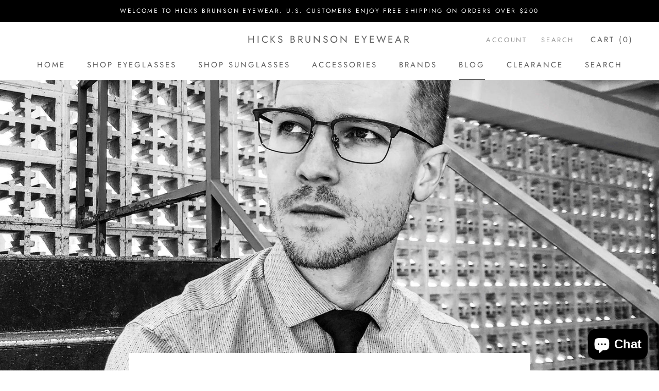

--- FILE ---
content_type: text/javascript
request_url: https://hicksbrunson.com/cdn/shop/t/11/assets/custom.js?v=183944157590872491501639439471
body_size: -795
content:
//# sourceMappingURL=/cdn/shop/t/11/assets/custom.js.map?v=183944157590872491501639439471
